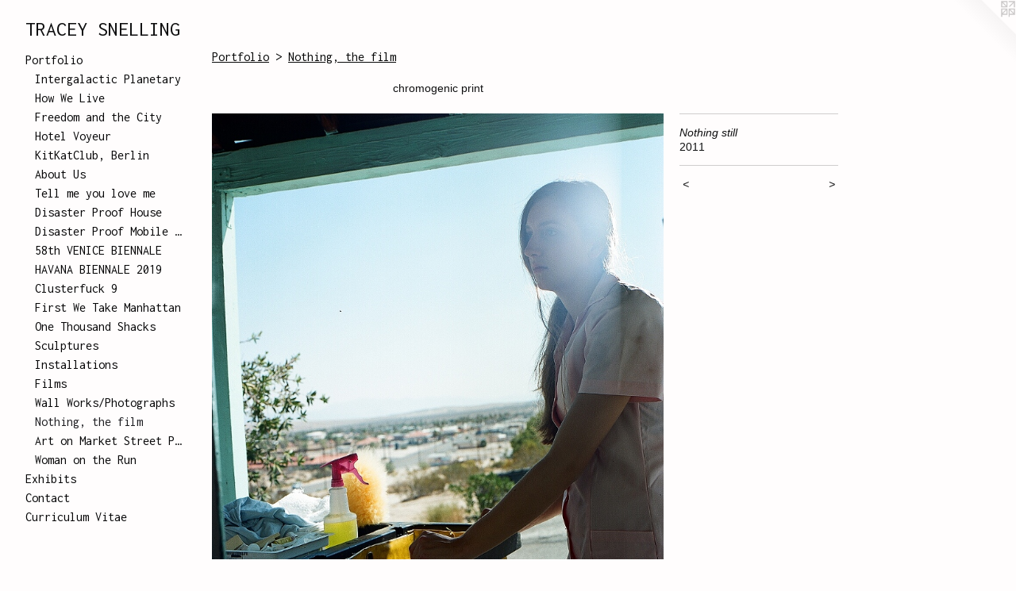

--- FILE ---
content_type: text/html;charset=utf-8
request_url: https://traceysnelling.com/artwork/2351444-Nothing%20still.html
body_size: 3694
content:
<!doctype html><html class="no-js a-image mobile-title-align--center has-mobile-menu-icon--left l-generic p-artwork has-page-nav mobile-menu-align--center has-wall-text "><head><meta charset="utf-8" /><meta content="IE=edge" http-equiv="X-UA-Compatible" /><meta http-equiv="X-OPP-Site-Id" content="2452" /><meta http-equiv="X-OPP-Revision" content="3070" /><meta http-equiv="X-OPP-Locke-Environment" content="production" /><meta http-equiv="X-OPP-Locke-Release" content="v0.0.141" /><title>TRACEY SNELLING</title><link rel="canonical" href="https://traceysnelling.com/artwork/2351444-Nothing%20still.html" /><meta content="website" property="og:type" /><meta property="og:url" content="https://traceysnelling.com/artwork/2351444-Nothing%20still.html" /><meta property="og:title" content="Nothing still" /><meta content="width=device-width, initial-scale=1" name="viewport" /><link type="text/css" rel="stylesheet" href="//cdnjs.cloudflare.com/ajax/libs/normalize/3.0.2/normalize.min.css" /><link type="text/css" rel="stylesheet" media="only all" href="//maxcdn.bootstrapcdn.com/font-awesome/4.3.0/css/font-awesome.min.css" /><link type="text/css" rel="stylesheet" media="not all and (min-device-width: 600px) and (min-device-height: 600px)" href="/release/locke/production/v0.0.141/css/small.css" /><link type="text/css" rel="stylesheet" media="only all and (min-device-width: 600px) and (min-device-height: 600px)" href="/release/locke/production/v0.0.141/css/large-generic.css" /><link type="text/css" rel="stylesheet" media="not all and (min-device-width: 600px) and (min-device-height: 600px)" href="/r17696978210000003070/css/small-site.css" /><link type="text/css" rel="stylesheet" media="only all and (min-device-width: 600px) and (min-device-height: 600px)" href="/r17696978210000003070/css/large-site.css" /><link type="text/css" rel="stylesheet" media="only all and (min-device-width: 600px) and (min-device-height: 600px)" href="//fonts.googleapis.com/css?family=Inconsolata:400" /><link type="text/css" rel="stylesheet" media="not all and (min-device-width: 600px) and (min-device-height: 600px)" href="//fonts.googleapis.com/css?family=Inconsolata:400&amp;text=MENUHomePrtflixhbsCnacu%20VTRAYSLIG" /><script>window.OPP = window.OPP || {};
OPP.modernMQ = 'only all';
OPP.smallMQ = 'not all and (min-device-width: 600px) and (min-device-height: 600px)';
OPP.largeMQ = 'only all and (min-device-width: 600px) and (min-device-height: 600px)';
OPP.downURI = '/x/4/5/2/2452/.down';
OPP.gracePeriodURI = '/x/4/5/2/2452/.grace_period';
OPP.imgL = function (img) {
  !window.lazySizes && img.onerror();
};
OPP.imgE = function (img) {
  img.onerror = img.onload = null;
  img.src = img.getAttribute('data-src');
  //img.srcset = img.getAttribute('data-srcset');
};</script><script src="/release/locke/production/v0.0.141/js/modernizr.js"></script><script src="/release/locke/production/v0.0.141/js/masonry.js"></script><script src="/release/locke/production/v0.0.141/js/respimage.js"></script><script src="/release/locke/production/v0.0.141/js/ls.aspectratio.js"></script><script src="/release/locke/production/v0.0.141/js/lazysizes.js"></script><script src="/release/locke/production/v0.0.141/js/large.js"></script><script src="/release/locke/production/v0.0.141/js/hammer.js"></script><script>if (!Modernizr.mq('only all')) { document.write('<link type="text/css" rel="stylesheet" href="/release/locke/production/v0.0.141/css/minimal.css">') }</script><meta name="google-site-verification" content="H7vL953K3JB724rmEvPMHFweZqfk8C9mKvWcJmIelyU" /><style>.media-max-width {
  display: block;
}

@media (min-height: 923px) {

  .media-max-width {
    max-width: 730.0px;
  }

}

@media (max-height: 923px) {

  .media-max-width {
    max-width: 79.08333333333333vh;
  }

}</style><script>(function(i,s,o,g,r,a,m){i['GoogleAnalyticsObject']=r;i[r]=i[r]||function(){
(i[r].q=i[r].q||[]).push(arguments)},i[r].l=1*new Date();a=s.createElement(o),
m=s.getElementsByTagName(o)[0];a.async=1;a.src=g;m.parentNode.insertBefore(a,m)
})(window,document,'script','//www.google-analytics.com/analytics.js','ga');
ga('create', 'UA-15089391-1', 'auto');
ga('send', 'pageview');</script></head><body><a class=" logo hidden--small" href="http://otherpeoplespixels.com/ref/traceysnelling.com" title="Website by OtherPeoplesPixels" target="_blank"></a><header id="header"><a class=" site-title" href="/home.html"><span class=" site-title-text u-break-word">TRACEY SNELLING</span><div class=" site-title-media"></div></a><a id="mobile-menu-icon" class="mobile-menu-icon hidden--no-js hidden--large"><svg viewBox="0 0 21 17" width="21" height="17" fill="currentColor"><rect x="0" y="0" width="21" height="3" rx="0"></rect><rect x="0" y="7" width="21" height="3" rx="0"></rect><rect x="0" y="14" width="21" height="3" rx="0"></rect></svg></a></header><nav class=" hidden--large"><ul class=" site-nav"><li class="nav-item nav-home "><a class="nav-link " href="/home.html">Home</a></li><li class="nav-item expanded nav-museum "><a class="nav-link " href="/section/15829.html">Portfolio</a><ul><li class="nav-gallery nav-item expanded "><a class="nav-link " href="/section/543914-Intergalactic%20Planetary%2c%20Koffler%20Arts%2c%20Toronto.html">Intergalactic Planetary</a></li><li class="nav-gallery nav-item expanded "><a class="nav-link " href="/section/533060-How%20We%20Live.html">How We Live</a></li><li class="nav-gallery nav-item expanded "><a class="nav-link " href="/section/543854-Freedom%20and%20the%20City%20Installation%20at%20Deutsches%20Hygiene-Museum%20Dresden.html">Freedom and the City</a></li><li class="nav-gallery nav-item expanded "><a class="nav-link " href="/section/544515-Hotel%20Voyeur%20collaboration%20with%20Seletti.html">Hotel Voyeur</a></li><li class="nav-gallery nav-item expanded "><a class="nav-link " href="/section/534106-Tracey%20Snelling%20at%20the%20KitKatClub%2c%20Berlin.html">KitKatClub, Berlin</a></li><li class="nav-gallery nav-item expanded "><a class="nav-link " href="/section/529847-About%20Us%2e%20Tracey%20Snelling%20for%20the%20Human%20Safety%20Net.html">About Us</a></li><li class="nav-gallery nav-item expanded "><a class="nav-link " href="/section/516122-Tell%20me%20you%20love%20me%20--%20Tokyo%20works.html">Tell me you love me</a></li><li class="nav-gallery nav-item expanded "><a class="nav-link " href="/section/512283-How%20to%20Build%20a%20Disaster%20Proof%20House.html">Disaster Proof House</a></li><li class="nav-gallery nav-item expanded "><a class="nav-link " href="/section/512284-Disaster%20Proof%20Mobile%20Unit%20and%20Workshops.html">Disaster Proof Mobile Unit</a></li><li class="nav-gallery nav-item expanded "><a class="nav-link " href="/section/480280-58th%20VENICE%20BIENNALE.html">58th VENICE BIENNALE</a></li><li class="nav-gallery nav-item expanded "><a class="nav-link " href="/section/480282-HAVANA%20BIENNALE%202019.html">HAVANA BIENNALE 2019</a></li><li class="nav-gallery nav-item expanded "><a class="nav-link " href="/section/482322-Clusterfuck%209.html">Clusterfuck 9</a></li><li class="nav-gallery nav-item expanded "><a class="nav-link " href="/section/462119-First%20We%20Take%20Manhattan.html">First We Take Manhattan</a></li><li class="nav-gallery nav-item expanded "><a class="nav-link " href="/section/419467-One%20Thousand%20Shacks.html">One Thousand Shacks</a></li><li class="nav-gallery nav-item expanded "><a class="nav-link " href="/section/16589-Sculptures.html">Sculptures</a></li><li class="nav-gallery nav-item expanded "><a class="nav-link " href="/section/16588-Installations.html">Installations</a></li><li class="nav-gallery nav-item expanded "><a class="nav-link " href="/section/518078-Films.html">Films</a></li><li class="nav-gallery nav-item expanded "><a class="nav-link " href="/section/16849-Wall%20Works%2fPhotographs.html">Wall Works/Photographs</a></li><li class="nav-gallery nav-item expanded "><a class="selected nav-link " href="/section/273402-Nothing%2c%20the%20film.html">Nothing, the film</a></li><li class="nav-gallery nav-item expanded "><a class="nav-link " href="/section/444625-Art%20on%20Market%20Street%20Poster%20Series.html">Art on Market Street Poster Series</a></li><li class="nav-gallery nav-item expanded "><a class="nav-link " href="/section/65674-Woman%20on%20the%20Run.html">Woman on the Run</a></li></ul></li><li class="nav-news nav-item "><a class="nav-link " href="/news.html">Exhibits</a></li><li class="nav-item nav-contact "><a class="nav-link " href="/contact.html">Contact</a></li><li class="nav-item nav-pdf1 "><a target="_blank" class="nav-link " href="//img-cache.oppcdn.com/fixed/2452/assets/FaYukbJbrwVkvHj_.pdf">Curriculum Vitae</a></li></ul></nav><div class=" content"><nav class=" hidden--small" id="nav"><header><a class=" site-title" href="/home.html"><span class=" site-title-text u-break-word">TRACEY SNELLING</span><div class=" site-title-media"></div></a></header><ul class=" site-nav"><li class="nav-item nav-home "><a class="nav-link " href="/home.html">Home</a></li><li class="nav-item expanded nav-museum "><a class="nav-link " href="/section/15829.html">Portfolio</a><ul><li class="nav-gallery nav-item expanded "><a class="nav-link " href="/section/543914-Intergalactic%20Planetary%2c%20Koffler%20Arts%2c%20Toronto.html">Intergalactic Planetary</a></li><li class="nav-gallery nav-item expanded "><a class="nav-link " href="/section/533060-How%20We%20Live.html">How We Live</a></li><li class="nav-gallery nav-item expanded "><a class="nav-link " href="/section/543854-Freedom%20and%20the%20City%20Installation%20at%20Deutsches%20Hygiene-Museum%20Dresden.html">Freedom and the City</a></li><li class="nav-gallery nav-item expanded "><a class="nav-link " href="/section/544515-Hotel%20Voyeur%20collaboration%20with%20Seletti.html">Hotel Voyeur</a></li><li class="nav-gallery nav-item expanded "><a class="nav-link " href="/section/534106-Tracey%20Snelling%20at%20the%20KitKatClub%2c%20Berlin.html">KitKatClub, Berlin</a></li><li class="nav-gallery nav-item expanded "><a class="nav-link " href="/section/529847-About%20Us%2e%20Tracey%20Snelling%20for%20the%20Human%20Safety%20Net.html">About Us</a></li><li class="nav-gallery nav-item expanded "><a class="nav-link " href="/section/516122-Tell%20me%20you%20love%20me%20--%20Tokyo%20works.html">Tell me you love me</a></li><li class="nav-gallery nav-item expanded "><a class="nav-link " href="/section/512283-How%20to%20Build%20a%20Disaster%20Proof%20House.html">Disaster Proof House</a></li><li class="nav-gallery nav-item expanded "><a class="nav-link " href="/section/512284-Disaster%20Proof%20Mobile%20Unit%20and%20Workshops.html">Disaster Proof Mobile Unit</a></li><li class="nav-gallery nav-item expanded "><a class="nav-link " href="/section/480280-58th%20VENICE%20BIENNALE.html">58th VENICE BIENNALE</a></li><li class="nav-gallery nav-item expanded "><a class="nav-link " href="/section/480282-HAVANA%20BIENNALE%202019.html">HAVANA BIENNALE 2019</a></li><li class="nav-gallery nav-item expanded "><a class="nav-link " href="/section/482322-Clusterfuck%209.html">Clusterfuck 9</a></li><li class="nav-gallery nav-item expanded "><a class="nav-link " href="/section/462119-First%20We%20Take%20Manhattan.html">First We Take Manhattan</a></li><li class="nav-gallery nav-item expanded "><a class="nav-link " href="/section/419467-One%20Thousand%20Shacks.html">One Thousand Shacks</a></li><li class="nav-gallery nav-item expanded "><a class="nav-link " href="/section/16589-Sculptures.html">Sculptures</a></li><li class="nav-gallery nav-item expanded "><a class="nav-link " href="/section/16588-Installations.html">Installations</a></li><li class="nav-gallery nav-item expanded "><a class="nav-link " href="/section/518078-Films.html">Films</a></li><li class="nav-gallery nav-item expanded "><a class="nav-link " href="/section/16849-Wall%20Works%2fPhotographs.html">Wall Works/Photographs</a></li><li class="nav-gallery nav-item expanded "><a class="selected nav-link " href="/section/273402-Nothing%2c%20the%20film.html">Nothing, the film</a></li><li class="nav-gallery nav-item expanded "><a class="nav-link " href="/section/444625-Art%20on%20Market%20Street%20Poster%20Series.html">Art on Market Street Poster Series</a></li><li class="nav-gallery nav-item expanded "><a class="nav-link " href="/section/65674-Woman%20on%20the%20Run.html">Woman on the Run</a></li></ul></li><li class="nav-news nav-item "><a class="nav-link " href="/news.html">Exhibits</a></li><li class="nav-item nav-contact "><a class="nav-link " href="/contact.html">Contact</a></li><li class="nav-item nav-pdf1 "><a target="_blank" class="nav-link " href="//img-cache.oppcdn.com/fixed/2452/assets/FaYukbJbrwVkvHj_.pdf">Curriculum Vitae</a></li></ul><footer><div class=" copyright">© TRACEY SNELLING</div><div class=" credit"><a href="http://otherpeoplespixels.com/ref/traceysnelling.com" target="_blank">Website by OtherPeoplesPixels</a></div></footer></nav><main id="main"><div class=" page clearfix media-max-width"><h1 class="parent-title title"><a href="/section/15829.html" class="root title-segment hidden--small">Portfolio</a><span class=" title-sep hidden--small"> &gt; </span><a class=" title-segment" href="/section/273402-Nothing%2c%20the%20film.html">Nothing, the film</a></h1><div class="description wordy t-multi-column description-0 u-columns-1 u-break-word border-color "><p>chromogenic print</p></div><div class=" media-and-info"><div class=" page-media-wrapper media"><a class=" page-media u-spaceball" title="Nothing still" href="/artwork/2351452-Nothing%20still.html" id="media"><img data-aspectratio="730/720" class="u-img " alt="Nothing still" src="//img-cache.oppcdn.com/fixed/2452/assets/Id_OdSSRbZCbl8oA.jpg" srcset="//img-cache.oppcdn.com/img/v1.0/s:2452/t:QkxBTksrVEVYVCtIRVJF/p:12/g:tl/o:2.5/a:50/q:90/1400x720-Id_OdSSRbZCbl8oA.jpg/730x720/36637ff6a3380fb4c65db0fc590a1751.jpg 730w,
//img-cache.oppcdn.com/img/v1.0/s:2452/t:QkxBTksrVEVYVCtIRVJF/p:12/g:tl/o:2.5/a:50/q:90/984x588-Id_OdSSRbZCbl8oA.jpg/596x588/269a19889db64b2b0484efc1522630ec.jpg 596w,
//img-cache.oppcdn.com/fixed/2452/assets/Id_OdSSRbZCbl8oA.jpg 487w" sizes="(max-device-width: 599px) 100vw,
(max-device-height: 599px) 100vw,
(max-width: 487px) 487px,
(max-height: 480px) 487px,
(max-width: 596px) 596px,
(max-height: 588px) 596px,
730px" /></a><a class=" zoom-corner" style="display: none" id="zoom-corner"><span class=" zoom-icon fa fa-search-plus"></span></a><div class="share-buttons a2a_kit social-icons hidden--small" data-a2a-title="Nothing still" data-a2a-url="https://traceysnelling.com/artwork/2351444-Nothing%20still.html"></div></div><div class=" info border-color"><div class=" wall-text border-color"><div class=" wt-item wt-title">Nothing still</div><div class=" wt-item wt-date">2011</div></div><div class=" page-nav hidden--small border-color clearfix"><a class=" prev" id="artwork-prev" href="/artwork/2351446-Nothing%20still.html">&lt; <span class=" m-hover-show">previous</span></a> <a class=" next" id="artwork-next" href="/artwork/2351452-Nothing%20still.html"><span class=" m-hover-show">next</span> &gt;</a></div></div></div><div class="share-buttons a2a_kit social-icons hidden--large" data-a2a-title="Nothing still" data-a2a-url="https://traceysnelling.com/artwork/2351444-Nothing%20still.html"></div></div></main></div><footer><div class=" copyright">© TRACEY SNELLING</div><div class=" credit"><a href="http://otherpeoplespixels.com/ref/traceysnelling.com" target="_blank">Website by OtherPeoplesPixels</a></div></footer><div class=" modal zoom-modal" style="display: none" id="zoom-modal"><style>@media (min-aspect-ratio: 73/72) {

  .zoom-media {
    width: auto;
    max-height: 720px;
    height: 100%;
  }

}

@media (max-aspect-ratio: 73/72) {

  .zoom-media {
    height: auto;
    max-width: 730px;
    width: 100%;
  }

}
@supports (object-fit: contain) {
  img.zoom-media {
    object-fit: contain;
    width: 100%;
    height: 100%;
    max-width: 730px;
    max-height: 720px;
  }
}</style><div class=" zoom-media-wrapper u-spaceball"><img onerror="OPP.imgE(this);" onload="OPP.imgL(this);" data-src="//img-cache.oppcdn.com/fixed/2452/assets/Id_OdSSRbZCbl8oA.jpg" data-srcset="//img-cache.oppcdn.com/img/v1.0/s:2452/t:QkxBTksrVEVYVCtIRVJF/p:12/g:tl/o:2.5/a:50/q:90/1400x720-Id_OdSSRbZCbl8oA.jpg/730x720/36637ff6a3380fb4c65db0fc590a1751.jpg 730w,
//img-cache.oppcdn.com/img/v1.0/s:2452/t:QkxBTksrVEVYVCtIRVJF/p:12/g:tl/o:2.5/a:50/q:90/984x588-Id_OdSSRbZCbl8oA.jpg/596x588/269a19889db64b2b0484efc1522630ec.jpg 596w,
//img-cache.oppcdn.com/fixed/2452/assets/Id_OdSSRbZCbl8oA.jpg 487w" data-sizes="(max-device-width: 599px) 100vw,
(max-device-height: 599px) 100vw,
(max-width: 487px) 487px,
(max-height: 480px) 487px,
(max-width: 596px) 596px,
(max-height: 588px) 596px,
730px" class="zoom-media lazyload hidden--no-js " alt="Nothing still" /><noscript><img class="zoom-media " alt="Nothing still" src="//img-cache.oppcdn.com/fixed/2452/assets/Id_OdSSRbZCbl8oA.jpg" /></noscript></div></div><div class=" offline"></div><script src="/release/locke/production/v0.0.141/js/small.js"></script><script src="/release/locke/production/v0.0.141/js/artwork.js"></script><script>window.oppa=window.oppa||function(){(oppa.q=oppa.q||[]).push(arguments)};oppa('config','pathname','production/v0.0.141/2452');oppa('set','g','true');oppa('set','l','generic');oppa('set','p','artwork');oppa('set','a','image');oppa('rect','m','media','');oppa('send');</script><script async="" src="/release/locke/production/v0.0.141/js/analytics.js"></script><script src="https://otherpeoplespixels.com/static/enable-preview.js"></script></body></html>

--- FILE ---
content_type: text/css;charset=utf-8
request_url: https://traceysnelling.com/r17696978210000003070/css/small-site.css
body_size: 364
content:
body {
  background-color: #FFFDFD;
  font-weight: normal;
  font-style: normal;
  font-family: "Arial", "Helvetica", sans-serif;
}

body {
  color: #101011;
}

main a {
  color: #000000;
}

main a:hover {
  text-decoration: underline;
  color: #1a1a1a;
}

main a:visited {
  color: #1a1a1a;
}

.site-title, .mobile-menu-icon {
  color: #0E0E0F;
}

.site-nav, .mobile-menu-link, nav:before, nav:after {
  color: #070708;
}

.site-nav a {
  color: #070708;
}

.site-nav a:hover {
  text-decoration: none;
  color: #1f1f23;
}

.site-nav a:visited {
  color: #070708;
}

.site-nav a.selected {
  color: #1f1f23;
}

.site-nav:hover a.selected {
  color: #070708;
}

footer {
  color: #000000;
}

footer a {
  color: #000000;
}

footer a:hover {
  text-decoration: underline;
  color: #1a1a1a;
}

footer a:visited {
  color: #1a1a1a;
}

.title, .news-item-title, .flex-page-title {
  color: #070808;
}

.title a {
  color: #070808;
}

.title a:hover {
  text-decoration: none;
  color: #1f2323;
}

.title a:visited {
  color: #070808;
}

.hr, .hr-before:before, .hr-after:after, .hr-before--small:before, .hr-before--large:before, .hr-after--small:after, .hr-after--large:after {
  border-top-color: #73737a;
}

.button {
  background: #000000;
  color: #FFFDFD;
}

.social-icon {
  background-color: #101011;
  color: #FFFDFD;
}

.welcome-modal {
  background-color: #FEFDFD;
}

.site-title {
  font-family: "Inconsolata", sans-serif;
  font-style: normal;
  font-weight: 400;
}

nav {
  font-family: "Inconsolata", sans-serif;
  font-style: normal;
  font-weight: 400;
}

.wordy {
  text-align: left;
}

.site-title {
  font-size: 2.1875rem;
}

footer .credit a {
  color: #101011;
}

--- FILE ---
content_type: text/css; charset=utf-8
request_url: https://fonts.googleapis.com/css?family=Inconsolata:400&text=MENUHomePrtflixhbsCnacu%20VTRAYSLIG
body_size: -390
content:
@font-face {
  font-family: 'Inconsolata';
  font-style: normal;
  font-weight: 400;
  font-stretch: 100%;
  src: url(https://fonts.gstatic.com/l/font?kit=QldgNThLqRwH-OJ1UHjlKENVzkWGVkL3GZQmAwLYxYWI2qfdm7Lpp4U8aR_8lleZ0cqrLFyfpqDf7wlen95ec3iN0eTnQgiBEGS6FUbB0fhaW4ameg&skey=20fa6569a31c71ee&v=v37) format('woff2');
}


--- FILE ---
content_type: text/plain
request_url: https://www.google-analytics.com/j/collect?v=1&_v=j102&a=764025402&t=pageview&_s=1&dl=https%3A%2F%2Ftraceysnelling.com%2Fartwork%2F2351444-Nothing%2520still.html&ul=en-us%40posix&dt=TRACEY%20SNELLING&sr=1280x720&vp=1280x720&_u=IEBAAEABAAAAACAAI~&jid=1489915406&gjid=1794270527&cid=1259194634.1769749473&tid=UA-15089391-1&_gid=2055075086.1769749473&_r=1&_slc=1&z=1567088596
body_size: -451
content:
2,cG-RQQDLNNEP7